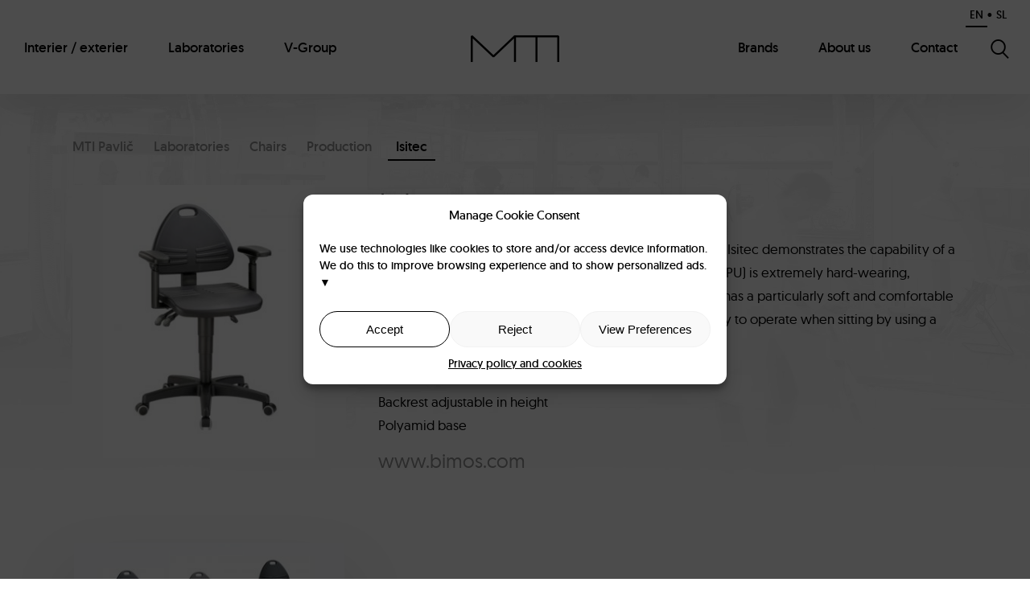

--- FILE ---
content_type: application/javascript
request_url: https://www.mti-pavlic.si/wp-content/themes/mti/js/scripts.js?v=20250701
body_size: 561
content:
(function($){
    $(document).ready( function() {
        "use strict";
        var win = $(window);
        var winWidth = win.width();
        var winHeight = win.height();
        var body = $('body');
        var header = $('#header');
        var headerSlider = $('#home-slider');

        $('#toggle-menu').on('click', function () {
            if (header.hasClass('menu-open')) {
                $('#menu-header-mobile').slideUp(function() {
                    header.removeClass('menu-open');
                });
            } else {
                header.addClass('menu-open');
                $('#menu-header-mobile').slideDown();
            }
        });

        var adjustHeader = function(maxRatio, headerSlider, isResize) {
            var triggerAdjust = false;
            if (isResize) {
                var newWinWidth = win.width();
                var newWinHeight = win.height();
                if (newWinWidth !== winWidth && newWinHeight !== winHeight) {
                    winWidth = newWinWidth;
                    winHeight = newWinHeight;
                    triggerAdjust = true;
                }
            } else {
                triggerAdjust = true;
            }
            if (triggerAdjust) {
                if (winHeight >= 400) {
                    headerSlider.css('height', winHeight + 'px');
                } else {
                    headerSlider.css('height', '');
                }
            }
        };
        adjustHeader(1.5, headerSlider, false);

        win.on('resize', function() {
            adjustHeader(1.5, headerSlider, true);
        });

        var searchBar = $('#search-bar');
        if (searchBar.length > 0) {
            $('.toggle-search').on('click', function() {
                body.toggleClass('search-visible');
                searchBar.slideToggle();
            });
        }

        var scrollSlow = $('.smooth-scroll');
        scrollSlow.on('click', function(e) {
            e.preventDefault();
            var scrollAttr = $(this).attr('href');
            var scrollTarget = $(scrollAttr);
            if (scrollTarget.length > 0) {
                $('html,body').animate({
                    scrollTop: scrollTarget.offset().top
                }, 1000);
            }
        });


        var reference = $('.reference');
        if (reference.length) {
            reference.matchHeight();
        }
        
        objectFitImages($('#home-slider .slide-image, #home-about .home-about-image, .terms-image img, .products-image img, .gallery-link img'));

    });
})(jQuery);


--- FILE ---
content_type: application/javascript
request_url: https://www.mti-pavlic.si/wp-content/plugins/ideaz-complianz-gdpr-fixes/integrations/recaptcha/recaptcha-complianz.js
body_size: 382
content:
(function($){$(document).ready( function() {
	var recaptchas = $('.recaptcha');
	if (recaptchas.length) {
		var blockRecaptcha = function(recaptcha) {
			recaptcha.addClass('cmplz-blocked-content-container');
			recaptcha.css({
				'position': 'relative',
				'height': '100px',
				'width': '300px',
				'display' : 'block',
			});
			if (recaptchaSettings.placeholderImage) {
				recaptcha.css({
					'background': 'url("' + recaptchaSettings.placeholderImage + '") no-repeat center',
					'background-size': 'contain',
				});
			}
		}

		var unblockRecaptcha = function(recaptcha) {
			recaptcha.removeAttr('style');
			recaptcha.removeClass('cmplz-blocked-content-container');
			recaptcha.find('.cmplz-blocked-content-notice').remove()
		}

		recaptchas.each(function() {
			var recaptcha = $(this);
			$(document).on('cmplz_status_change cmplz_status_change_service', function() {
				if (Cookies.get('cmplz_marketing') !== 'allow') {
					unblockRecaptcha(recaptcha);
				}
			})

			if (Cookies.get('cmplz_marketing') !== 'allow') {
				blockRecaptcha(recaptcha);
				var complianzBtn = $('<button class="cmplz-blocked-content-notice cmplz-accept-category cmplz-accept-marketing" data-service="google-recaptcha" data-category="marketing" aria-label="google-recaptcha">' + complianz.placeholdertext.replace('{category}', complianz.categories.marketing) + '</button>');
				complianzBtn.on('click', unblockRecaptcha.bind(this, recaptcha))
				recaptcha.append(complianzBtn);

			}
		})
	}

});})(jQuery);